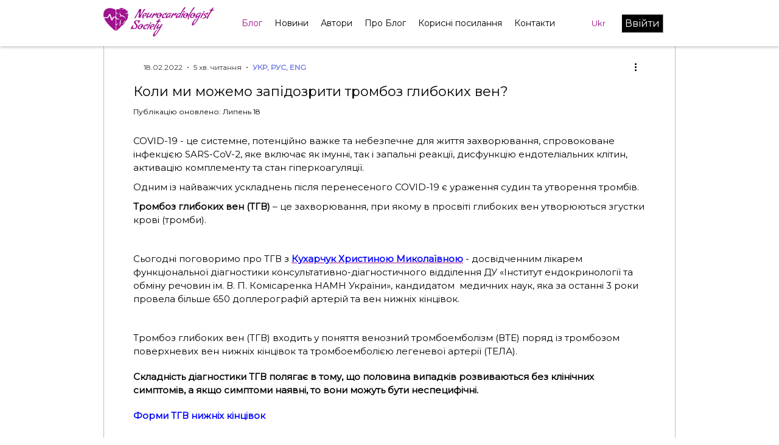

--- FILE ---
content_type: text/html; charset=UTF-8
request_url: https://neurocardiologist.info/ua/blog/koli-mi-mozhemo-zapidozriti-tromboz-glibokikh-ven/
body_size: 9191
content:
<!DOCTYPE html>
<html xml:lang="ua" lang="ua">
<head>
  	<meta charset="UTF-8">
	  <meta http-equiv="X-UA-Compatible" content="IE=edge" />
  	<meta name="viewport" content="width=device-width, initial-scale=1.0">
    <link href="/local/templates/main/main.css" rel="stylesheet">
	  <link href="/local/templates/main/styles/style.css" rel="stylesheet">

        <meta property="og:url"           content="https://neurocardiologist.info/ua/blog/koli-mi-mozhemo-zapidozriti-tromboz-glibokikh-ven/"/>
    <meta property="og:type"          content="website" />
    <meta property="og:title"         content="Коли ми можемо запідозрити тромбоз глибоких вен?" />
    <meta property="og:description"   content="Складність діагностики та форми ТГВ" />
    <meta property="og:image"         content="https://neurocardiologist.info/upload/resize_cache/iblock/a76/380_220_2/a76fa1bbcd0e24f5389d56a3a983596d.png" />
    <meta property="og:image:width"   content="380" />
    <meta property="og:image:height"  content="220" />

    
  	<!--<link rel="shortcut icon" type="image/x-icon" href="/ua/favicon.ico" />-->
	<meta http-equiv="Content-Type" content="text/html; charset=UTF-8" />
<meta name="robots" content="index, follow" />
<meta name="keywords" content="тромбоз глибоких вен, тромби, УЗИ, функциональная диагностика, венозний тромбоемболізм, Кухарчук, Кухарчук Христина Миколаївна, УЗИ нижних конечностей, тромбоз, тромбоз после COVID-19, тромбоз вен после ковида, диагностика тромбоза вен" />
<meta name="description" content="Складність діагностики та форми ТГВ" />
<link href="/bitrix/cache/css/s3/main/page_74d731d2dccf85a0b7892921b8b0d9f5/page_74d731d2dccf85a0b7892921b8b0d9f5_v1.css?1760623995721" type="text/css"  rel="stylesheet" />
<link href="/bitrix/cache/css/s3/main/template_d656c4cad3ab880733878d9feff7d980/template_d656c4cad3ab880733878d9feff7d980_v1.css?1760623995741" type="text/css"  data-template-style="true" rel="stylesheet" />
		<title>Коли ми можемо запідозрити тромбоз глибоких вен? | Neurocardiologist INFO</title>
  <style>
    .posts__all {
        color: #7d7d7d;
    }
  </style>
    <!-- Global site tag (gtag.js) - Google Analytics     -->
    <style>
    .fb_iframe_widget iframe {
	min-width: 250px;
    }
  </style>
</head>
<body>
  <div id="fb-root"></div>
                  
<div id="panel"></div>
<body>
  <div class="main-container">
    <header>
      <div class="wrapper">
        <div class="header">
                    <div class="mobile-logo" style="position: absolute; left: 15px; ">
          	<a href="/ua/">
                <img src="/local/templates/main/images/site-logo.png" alt="">
            </a>
          </div>
          <div class="burger-menu"></div>
          <div class="header__content">
            <div class="heder__logo">
              <a href="/ua/">
                <img src="/local/templates/main/images/site-logo.png" alt="">
              </a>
            </div>
            <div class="header__nav">
              
<nav>
			<a class="hover active" href="/ua/">Блог</a>
		
			<a class="hover" href="/ua/news/">Новини</a>
		
			<a class="hover" href="/ua/autors/">Автори</a>
		
			<a class="hover" href="/ua/about/">Про Блог</a>
		
			<a class="hover" href="/ua/links/">Корисні посилання</a>
		
			<a class="hover" href="/ua/contact/">Контакти</a>
		

</nav>
            </div>
            <div class="header__lang">
              

			<a href="/en/blog/koli-mi-mozhemo-zapidozriti-tromboz-glibokikh-ven/" title="Eng">Eng</a>
	

			<a href="/blog/koli-mi-mozhemo-zapidozriti-tromboz-glibokikh-ven/" title="Rus">Rus</a>
	

			<span title="Ukr">Ukr</span>
	
            </div>
            <div class="header__auth">
                          	  <a href="/ua/auth/">Ввійти</a>
                          </div>
                      </div>
        </div>
      </div>
    </header>
    <main>
      <section class="detail">
        <div class="wrapper">
          <div class="posts__header">
            <a href="/ua/" class="posts__all hover">Всі публікації</a>
            <div class="posts__header--right">
                          </div>
          </div>
		<div class="posts__content">
		<div style="display:none"></div>

            <article class="post" style="flex-direction: column; justify-content: flex-end;">
                            <div class="post__info">

                <div class="post__header">
                                    <div class="post__header-info" style="padding-left: 0;">
                                        <div class="post__header-subinfo" style="padding-left: 0;">
						  <span> 18.02.2022</span>
                        <div class="bottom">
                          <span class="separator mobile_hide"></span>
                          <span>5 хв. читання</span>
                          <span class="separator "></span>
                          <span class="translate-langs">
                            <a href="/ua/blog/koli-mi-mozhemo-zapidozriti-tromboz-glibokikh-ven/">Укр</a>, <a href="/blog/koli-mi-mozhemo-zapidozriti-tromboz-glibokikh-ven/">Рус</a>, <a href="/en/blog/koli-mi-mozhemo-zapidozriti-tromboz-glibokikh-ven/">Eng</a>                          </span>
                        </div>
                      </div>
                    </div>
                  <div class="post__share">
                    <svg xmlns="http://www.w3.org/2000/svg" width="19" viewBox="0 0 19 19" role="img" class="blog-icon-fill hover "><path d="M2.44398805,5.99973295 C1.62345525,5.9690612 0.980075653,5.28418875 1.00047182,4.46312144 C1.02086799,3.64205413 1.69745853,2.98998831 2.51850166,3.0001164 C3.33954478,3.01024449 3.99985313,3.67880182 4,4.50012255 C3.98424812,5.34399206 3.28763905,6.0153508 2.44398805,5.99973295 L2.44398805,5.99973295 Z M2.44398805,10.9997329 C1.62345525,10.9690612 0.980075653,10.2841888 1.00047182,9.46312144 C1.02086799,8.64205413 1.69745853,7.98998831 2.51850166,8.0001164 C3.33954478,8.01024449 3.99985313,8.67880182 4,9.50012255 C3.98424812,10.3439921 3.28763905,11.0153508 2.44398805,10.9997329 L2.44398805,10.9997329 Z M2.44398805,15.9997329 C1.62345525,15.9690612 0.980075653,15.2841888 1.00047182,14.4631214 C1.02086799,13.6420541 1.69745853,12.9899883 2.51850166,13.0001164 C3.33954478,13.0102445 3.99985313,13.6788018 4,14.5001225 C3.98424812,15.3439921 3.28763905,16.0153508 2.44398805,15.9997329 L2.44398805,15.9997329 Z"></path></svg>
                    <div class="post__share-menu">
                      <div class="post__share__item">
                        <svg xmlns="http://www.w3.org/2000/svg" width="19" viewBox="0 0 19 19" role="img" class="blog-icon-fill"><path d="M16.9410444,8.39109677 C17.0195644,8.46818967 17.0195644,8.59371274 16.9410444,8.67080564 L11.9026789,13.6176004 C11.7063789,13.8103326 11.3872657,13.8103326 11.1909657,13.6176004 C11.096339,13.5246935 11.0429857,13.3991705 11.0429857,13.2677172 L11.0429857,11.0013834 C7.27402658,11.0013834 4.38690723,12.7339971 2.38263435,16.1972475 C2.27794104,16.3781194 1.99204777,16.3049799 2.0001011,16.0964337 C2.24975438,10.0357454 5.2637137,6.69011101 11.0429857,6.05953059 L11.0429857,3.79418524 C11.0429857,3.52040659 11.268479,3.29999995 11.5463189,3.29999995 C11.6802056,3.29999995 11.8080522,3.35139522 11.9026789,3.44430206 L16.9410444,8.39109677 Z M3.43409745,13.1243046 C5.43837033,11.0576217 7.98624309,10.0139024 11.0434891,10.0139024 L12.0501555,10.0139024 L12.0501555,12.0746551 L15.6600614,8.53035818 L12.0501555,4.98704968 L12.0501555,6.94501178 L11.1542224,7.0418721 C6.94635665,7.50146442 4.39949056,9.49994971 3.43409745,13.1243046 Z"></path></svg>
                        <span class="modalButton" id="modalBtnShare" data-popup="popupOne">Поділитися публікацією</span>
                      </div>
                    </div>
                  </div>
                </div>

                <h3 class="post__title">Коли ми можемо запідозрити тромбоз глибоких вен?</h3>

                
                <p class="post__updated">Публікацію оновлено: Липень 18</p>

                <div class="post__description">
                  <p>
	 COVID-19 - це системне, потенційно важке та небезпечне для життя захворювання, спровоковане інфекцією SARS-CoV-2, яке включає як імунні, так і запальні реакції, дисфункцію ендотеліальних клітин, активацію комплементу та стан гіперкоагуляції.<b><br>
 </b>
</p>
<p>
	 Одним із найважчих ускладнень після перенесеного COVID-19 є ураження судин та утворення тромбів.
</p>
<p>
 <b>Тромбоз глибоких вен (ТГВ)</b> – це захворювання, при якому в просвіті глибоких вен утворюються згустки крові (тромби).&nbsp;
</p>
<p>
 <br>
</p>
<p>
	 Сьогодні поговоримо про ТГВ з <span style="color: #0000ff;"><a target="_blank" href="https://neurocardiologist.info/ua/autors/9/"><b><span style="color: #0000ff;">Кухарчук Христиною Мик</span></b></a></span><a target="_blank" href="https://neurocardiologist.info/ua/autors/9/"><b><span style="color: #0000ff;">олаївною</span></b></a><b><span style="color: #0000ff;">&nbsp;</span></b>- досвідченним лікарем функціональної діагностики консультативно-діагностичного відділення ДУ «Інститут ендокринології та обміну речовин ім. В. П. Комісаренка НАМН України», кандидатом&nbsp; медичних наук, яка за останні 3 роки провела більше 650 доплерографій артерій та вен нижніх кінцівок.
</p>
<p>
 <br>
</p>
<p>
	 Тромбоз глибоких вен (ТГВ) входить у поняття венозний тромбоемболізм (ВТЕ) поряд із тромбозом поверхневих вен нижніх кінцівок та тромбоемболією легеневої артерії (ТЕЛА).<br>
</p>
<p>
</p>
<p>
 <b>Складність діагностики ТГВ полягає в тому, що половина випадків розвиваються без клінічних симптомів, а якщо симптоми наявні, то вони можуть бути неспецифічні.</b>
</p>
<p>
</p>
<p>
 <b><span style="color: #0000ff;">Форми ТГВ нижніх кінцівок</span></b>
</p>
<p>
</p>
<p>
</p>
<ul>
	<li>
	<p>
 <b>дистальна</b> — зустрічається найчастіше; уражає передню і задню великогомілкові та малогомілкові вени; переважно протікає безсимптомно і минає спонтанно, пов’язана з малим ризиком клінічно значимої ТЕЛА, але може поширитись до проксимальної форми ТГВ;
	</p>
 </li>
	<li>
	<p>
 <b>проксимальна </b>— уражаються підколінна вена, стегнові, клубові вени і нижня порожниста вена; зазвичай з клінічними проявами, створює високу загрозу масивної ТЕЛА, іноді з огляду на потребу в особливій тактиці дій вирізняють ілео-феморальну форму (при якій підколінна вена не є ураженою);
	</p>
 </li>
	<li>
	<p>
 <b>больова флегмазія</b> — гостра форма венозного тромбозу більшості вен, по яких кров відтікає від кінцівки, з больовим синдромом і масивним набряком:
	</p>
 </li>
</ul>
 <i><span style="color: #0000ff;">біла больова флегмазія</span></i><span style="color: #0000ff;"> </span>— масивний набряк, спазм артеріол шкіри і порушення капілярного кровотоку;<br>
 <i><span style="color: #0000ff;">синя больова флегмазія </span></i>— найтяжча форма, з високим ризиком втрати кінцівки або смерті; оклюзія практично усіх вен кінцівки → значне підвищення венозного тиску, порушення притоку крові до переповненого русла → гіпоксія тканин.<br>
<p>
 <span style="color: #0000ff;"><b><span style="color: #000000;">Коли можна запідозрити ТГВ та слід звернутися до лікаря?</span></b></span>
</p>
 <span style="color: #0000ff;"><br>
 </span><span style="color: #0000ff;">Найпоширеніші скарги при ТГВ:</span><br>
<ul>
	<li>набряк гомілки або всієї кінцівки, іноді створює враження потовщення кінцівки;</li>
	<li>
	<p>
		 підвищена пальпаторна чутливість або болючість при стисканні, іноді з болем кінцівки у стані спокою;
	</p>
 </li>
	<li>
	<p>
		 неприємні відчуття в кінцівці (симптоми можуть бути відсутні чи виражені незначно);
	</p>
 </li>
	<li>
	<p>
		 підвищення температури шкіри кінцівки;
	</p>
 </li>
	<li>
	<p>
		 розширення поверхневих вен, яке зберігається незважаючи на підйом кінцівки під кутом 45°;
	</p>
 </li>
	<li>
	<p>
		 субфебрилітет, іноді — лихоманка (як результат запалення навколо вени, у якій є тромб).
	</p>
 </li>
</ul>
<p>
</p>
 <br>                </div>
                <div class="post__tags">
                                                        <div class="post__tags_item"><a href="https://www.neurocardiologist.info/search/index.php?s=&q=тромбоз глибоких вен "><span>#</span>тромбоз глибоких вен </a></div>
                                      <div class="post__tags_item"><a href="https://www.neurocardiologist.info/search/index.php?s=&q=УЗД"><span>#</span>УЗД</a></div>
                                      <div class="post__tags_item"><a href="https://www.neurocardiologist.info/search/index.php?s=&q=thrombosis"><span>#</span>thrombosis</a></div>
                                      <div class="post__tags_item"><a href="https://www.neurocardiologist.info/search/index.php?s=&q=ultrasound"><span>#</span>ultrasound</a></div>
                                  </div>
                <div class="file-box">
                	                	                </div>
                <hr class="mobile_hideS">
                                <ul class="social-share">
				  <li><div class="fb-like" data-href="https://www.neurocardiologist.info/ua/blog/koli-mi-mozhemo-zapidozriti-tromboz-glibokikh-ven/" data-width="" data-layout="button_count"  data-size="small" data-share="true"></div></li>

                  <li class="social-share__tw" data-link="https://www.neurocardiologist.info/ua/blog/koli-mi-mozhemo-zapidozriti-tromboz-glibokikh-ven/">
                    <svg xmlns="http://www.w3.org/2000/svg" width="19" viewBox="0 0 19 19" role="img" class="_3iWSW blog-icon-fill"><path d="M18,4.65548179 C17.3664558,4.9413444 16.6940105,5.12876845 16.0053333,5.21143556 C16.7308774,4.76869949 17.2742158,4.07523994 17.5353333,3.25870539 C16.8519351,3.66952531 16.1046338,3.95967186 15.3253333,4.116758 C14.3449436,3.05903229 12.8270486,2.71461351 11.4952673,3.24769481 C10.1634861,3.78077611 9.28740204,5.08344943 9.28466667,6.53469742 C9.28603297,6.80525838 9.31643401,7.07486596 9.37533333,7.33876278 C6.57168283,7.1960128 3.95976248,5.85317869 2.19,3.64465676 C1.87608497,4.18262214 1.71160854,4.79663908 1.714,5.42164122 C1.61438697,6.56033644 2.09783469,7.6712643 2.99466667,8.36452045 C2.36720064,8.27274888 1.74900117,8.12475716 1.14733333,7.9222845 L1.14733333,7.96708243 C1.26738074,9.69877048 2.5327167,11.1265052 4.21866667,11.4326042 C3.96602896,11.5152522 3.7021383,11.5571156 3.43666667,11.55666 C3.23854288,11.557327 3.0409356,11.5361435 2.84733333,11.4934834 C3.31534048,12.9376046 4.63446966,13.9228162 6.134,13.9481801 C4.90488101,14.9328579 3.38271245,15.4661427 1.816,15.4609716 C1.5432586,15.4614617 1.27074516,15.4449665 1,15.411579 C4.05446938,17.394368 7.93290025,17.5303291 11.1152384,15.7661758 C14.2975765,14.0020226 16.2768505,10.6187983 16.2773333,6.94247342 C16.2773333,6.789701 16.266,6.63692858 16.266,6.4830075 C16.9469737,5.98359293 17.5342367,5.3646551 18,4.65548179 L18,4.65548179 Z"></path></svg>
                    <a href=""></a>
                  </li>
                  <li class="social-share__ln" data-link="https://www.neurocardiologist.info/ua/blog/koli-mi-mozhemo-zapidozriti-tromboz-glibokikh-ven/">
                    <svg xmlns="http://www.w3.org/2000/svg" width="19" viewBox="0 0 19 19" role="img" class="_3iWSW blog-icon-fill"><path d="M17,17 L13.89343,17 L13.89343,12.1275733 C13.89343,10.9651251 13.87218,9.47069458 12.2781416,9.47069458 C10.660379,9.47069458 10.4126568,10.7365137 10.4126568,12.0434478 L10.4126568,17 L7.30623235,17 L7.30623235,6.98060885 L10.2883591,6.98060885 L10.2883591,8.3495072 L10.3296946,8.3495072 C10.7445056,7.56190587 11.7585364,6.7312941 13.2709225,6.7312941 C16.418828,6.7312941 17,8.80643844 17,11.5041407 L17,17 Z M3.80289931,5.61098151 C2.80647978,5.61098151 2,4.80165627 2,3.80498046 C2,2.80903365 2.80647978,2 3.80289931,2 C4.79669898,2 5.60434314,2.80903365 5.60434314,3.80498046 C5.60434314,4.80165627 4.79669898,5.61098151 3.80289931,5.61098151 Z M2.24786773,17 L2.24786773,6.98060885 L5.35662096,6.98060885 L5.35662096,17 L2.24786773,17 Z"></path></svg>
                    <a href=""></a></li>

                  <li class="social-share__link" title="Посилання скопійовано" data-link="https://www.neurocardiologist.info/ua/blog/koli-mi-mozhemo-zapidozriti-tromboz-glibokikh-ven/">
                    <svg xmlns="http://www.w3.org/2000/svg" width="19" height="19" viewBox="0 0 19 19" role="img" class="_3iWSW blog-icon-fill blog-button-hover-fill"><path d="M10.6000004,11.7622375 L14.2108923,11.7622375 C15.4561791,11.7622375 16.4656836,10.7527331 16.4656836,9.50744629 L16.4656836,9.50744629 L16.4656836,9.50744629 C16.4656836,8.26215946 15.4561791,7.25265503 14.2108923,7.25265503 L10.6000004,7.25265503 L10.6000004,5.84470702 L10.6000004,5.84470702 C10.6000004,5.73425007 10.6895434,5.64470702 10.8000004,5.64470702 L14.3209766,5.64470702 C16.4501961,5.64470702 18.1762695,7.37078048 18.1762695,9.5 C18.1762695,11.6292195 16.4501961,13.355293 14.3209766,13.355293 L10.8000004,13.355293 L10.8000004,13.355293 C10.6895434,13.355293 10.6000004,13.2657499 10.6000004,13.155293 L10.6000004,11.7622375 Z M8.39999962,7.25265503 L4.82047474,7.25265503 C3.57518792,7.25265503 2.56568348,8.26215946 2.56568348,9.50744629 L2.56568348,9.50744629 L2.56568348,9.50744629 C2.56568348,10.7527331 3.57518792,11.7622375 4.82047474,11.7622375 L8.39999962,11.7622375 L8.39999962,13.1578418 C8.39999962,13.2682987 8.31045657,13.3578418 8.19999962,13.3578418 L4.60784179,13.3578418 C2.4772146,13.3578418 0.75,11.6306272 0.75,9.5 C0.75,7.36937281 2.4772146,5.64215821 4.60784179,5.64215821 L8.19999962,5.64215821 L8.19999962,5.64215821 C8.31045657,5.64215821 8.39999962,5.73170126 8.39999962,5.84215821 L8.39999962,7.25265503 Z M6.66568358,8.69999981 L12.2656836,8.69999981 C12.3761405,8.69999981 12.4656836,8.78954286 12.4656836,8.89999981 L12.4656836,10.1499998 C12.4656836,10.2604567 12.3761405,10.3499998 12.2656836,10.3499998 L6.66568358,10.3499998 C6.55522663,10.3499998 6.46568358,10.2604567 6.46568358,10.1499998 L6.46568358,8.89999981 C6.46568358,8.78954286 6.55522663,8.69999981 6.66568358,8.69999981 Z" transform="rotate(-45 9.463 9.5)"></path></svg>

                </ul>
                <hr class="mobile_hideS">
                <div class="post__footer">

                  <span class="post__watch">Переглядів:  6622</span>
                </div>
                <hr class="mobile_show">
              </div>
            </article> 		</div>
          <div class="last-posts">
            <div class="last-posts__title">
              <div class="title">Недавні публікації</div>
              <div class="show-all"><a href="/ua/">Дивитись всі</a></div>
            </div>

           

<div class="last-posts__list">
	

	   <div class="last-posts__item">
        <a href="http://neurocardiologist.info/ua/blog/kerivnitstvo-esc-2025-roku-z-likuvannya-miokarditu-ta-perikarditu-ofitsiyni-slaydi-ukr-/">
          <img src="/upload/iblock/bfe/bfebc190af953bc28c28d46cc9826d02.png" alt="Керівництво ESC 2025 року з лікування міокардиту та перикардиту (офіційні слайди, укр.)" >
                    </a>
        <div class="detail">
          <div class="name"><a href="http://neurocardiologist.info/ua/blog/kerivnitstvo-esc-2025-roku-z-likuvannya-miokarditu-ta-perikarditu-ofitsiyni-slaydi-ukr-/">Керівництво ESC 2025 року з лікування міокардиту та перикардиту (офіційні слайди, укр.)</a></div>
          <hr class="mobile_hideS">
          <div class="info">
            <div class="show"><span>3452</span></div>
                                  </div>
        </div>
      </div>
	

	   <div class="last-posts__item">
        <a href="http://neurocardiologist.info/ua/blog/-kharchuvannya-ta-rezhim-chomu-vazhlivo-koli-tak-samo-yak-i-shcho-olena-dobrovinska/">
          <img src="/upload/iblock/7a5/7a59d7f2902dc8961edbeda0793aa932.png" alt="⏰ Харчування та режим — чому важливо “коли” так само, як і “що”? Олена Добровинська" >
                        <span class="video-play"></span>
                  </a>
        <div class="detail">
          <div class="name"><a href="http://neurocardiologist.info/ua/blog/-kharchuvannya-ta-rezhim-chomu-vazhlivo-koli-tak-samo-yak-i-shcho-olena-dobrovinska/">⏰ Харчування та режим — чому важливо “коли” так само, як і “що”? Олена Добровинська</a></div>
          <hr class="mobile_hideS">
          <div class="info">
            <div class="show"><span>11858</span></div>
                                  </div>
        </div>
      </div>
	

	   <div class="last-posts__item">
        <a href="http://neurocardiologist.info/ua/blog/khronichniy-koronarniy-sindrom-update-2024-2025/">
          <img src="/upload/iblock/d3e/d3e804b956b7e194bca815a6c9efc71f.png" alt="Хронічний коронарний синдром: Update 2024‑2025" >
                    </a>
        <div class="detail">
          <div class="name"><a href="http://neurocardiologist.info/ua/blog/khronichniy-koronarniy-sindrom-update-2024-2025/">Хронічний коронарний синдром: Update 2024‑2025</a></div>
          <hr class="mobile_hideS">
          <div class="info">
            <div class="show"><span>9081</span></div>
                                  </div>
        </div>
      </div>
</div>




          </div>
          <div class="comments">
            <div class="fb-comments" data-href="http://htmlbook.ru/css/list-style" data-numposts="5" data-width="100%"></div>
          </div>
        </div>
      </section>
    </main>



    <div id="modal-share" class="overlay">
        <section class="modal modalWindow" id="popupOne">  
          <section class="modalWrapper">
            <h2>Поділитися постом</h2>
                        <div class="modal-social">
              <div class="modal-item-fb modal-social-item" data-link="https://neurocardiologist.info/ua/blog/koli-mi-mozhemo-zapidozriti-tromboz-glibokikh-ven/"></div>
              <div class="modal-item-tw modal-social-item" data-link="https://neurocardiologist.info/ua/blog/koli-mi-mozhemo-zapidozriti-tromboz-glibokikh-ven/"></div>
              <div class="modal-item-in modal-social-item" data-link="https://neurocardiologist.info/ua/blog/koli-mi-mozhemo-zapidozriti-tromboz-glibokikh-ven/"></div>
              <div class="modal-item-link modal-social-item" title="Посилання скопійована" data-link="https://neurocardiologist.info/ua/blog/koli-mi-mozhemo-zapidozriti-tromboz-glibokikh-ven/"></div>
            </div>
            
          </section>
          <a class="closeBtn">Закрити X</a>
        </section>
    </div>

    <div id="modal-subscribe" class="overlay">
        <section class="modal modalWindow" id="popuptwo">  
          <section class="modalWrapper contact__form">
          	<form class="form-subscribe" >

	            <h2>Форма підписки на публікацію</h2>
	            <h3 class="share-info1">На Ваш email надіслане.</h3>
	            <h3 class="share-info2" data-info_default="Дякую! Ви успішно підписалися на нові публікацій.">Дякую! Ви успішно підписалися на нові публікацій.</h3>
	            <h3 class="share-error">Код підтвердження не збігається, введіть останній отриманий код</h3>
              <input type="hidden" name="sId" id="sId" value="s3">
	            <input type="hidden" name="lang" id="lang" value="ua">
	            <div class="form-submit-email">
	            	<div class="input-item">
		              	<span class="input_text">Email:</span>
		                <input type="email" name="mail" required id="mail" style="margin-right: 10px;">
		              </div>
	            	<input type="submit" data-press="0" name="submit-subscribe-email" id="submit-subscribe-email" value="Відправити email">
	            </div>
	            <div class="form-submit-code">
	            	<div class="input-item">
		              	<span class="input_text">Код:</span>
		                <input type="text" name="code" id="code" style="margin-right: 10px;">
		              </div>
	            	<input type="submit" data-press="0" name="submit-subscribe-code" id="submit-subscribe-code" value="Відправити код">
	            </div>

          	</form>
          </section>
          <a class="closeBtn">Закрити X</a>
        </section>
    </div>
    <footer>
      <div class="wrapper footer-wrapper">
              <div class="btn subscribe modalBtns" id="modalShare" data-popup="modal-subscribe">Підписатись</div>
      	<!--Telegram скрыт по расп Ч в wewe от 5.11.2020 <div class="btn subscribe tgm" id="" onclick="window.open('https://t.me/neurocardiologist/', '_blank');">Telegram</div>-->
        <ul class="social-media">
          <li class="social-media__fb"><a  target="_blank" 
              href="https://www.facebook.com/groups/neurocardiologist.info"></a>
          </li>
          <li class="social-media__ln"><a target="_blank" href="https://www.linkedin.com/in/maria-cherska-ba5a1414/"></a></li>
          <li class="social-media__in"><a target="_blank" href="https://www.instagram.com/neurocardiologist/"></a></li>
          <li class="social-media__yt"><a target="_blank" href="https://www.youtube.com/channel/UC2qr54wUj_dSiqmOjYoS0aQ"></a></li>
        </ul>
        <p class="copy">©2020-2025 <a target="_blank" href="https://technodreams.biz">TechnoDreams</a></p>
      </div>
    </footer>
  </div>
    <script type="text/javascript">var _ba = _ba || []; _ba.push(["aid", "24abb5350a45b7f45ba573868ded5fc1"]); _ba.push(["host", "neurocardiologist.info"]); (function() {var ba = document.createElement("script"); ba.type = "text/javascript"; ba.async = true;ba.src = (document.location.protocol == "https:" ? "https://" : "http://") + "bitrix.info/ba.js";var s = document.getElementsByTagName("script")[0];s.parentNode.insertBefore(ba, s);})();</script>



<script async src="https://www.googletagmanager.com/gtag/js?id=UA-178056546-1"></script>
<script>
window.dataLayer = window.dataLayer || [];
function gtag(){dataLayer.push(arguments);}
gtag('js', new Date());

gtag('config', 'UA-178056546-1');
</script>
<script async defer crossorigin="anonymous" src="https://connect.facebook.net/uk_UA/sdk.js#xfbml=1&version=v7.0" nonce="2DzZcjR3"></script>
<script type="text/javascript" src="/local/templates/main/main.js"></script>
<script type="text/javascript" src="/local/templates/main/script/script.js"></script>

</body>

</html>

--- FILE ---
content_type: text/css
request_url: https://neurocardiologist.info/local/templates/main/main.css
body_size: 24519
content:
@import url(https://fonts.googleapis.com/css2?family=Montserrat&display=swap);
body {
  margin: 0;
}

/**
 * Render the `main` element consistently in IE.
 */

main {
  display: block;
}

/**
 * Correct the font size and margin on `h1` elements within `section` and
 * `article` contexts in Chrome, Firefox, and Safari.
 */

h1 {
  font-size: 2em;
  margin: 0.67em 0;
}

/* Grouping content
   ========================================================================== */

/**
 * 1. Add the correct box sizing in Firefox.
 * 2. Show the overflow in Edge and IE.
 */

hr {
  box-sizing: content-box; /* 1 */
  height: 0; /* 1 */
  overflow: visible; /* 2 */
}

/**
 * 1. Correct the inheritance and scaling of font size in all browsers.
 * 2. Correct the odd `em` font sizing in all browsers.
 */

pre {
  font-family: monospace, monospace; /* 1 */
  font-size: 1em; /* 2 */
}

/* Text-level semantics
   ========================================================================== */

/**
 * Remove the gray background on active links in IE 10.
 */

a {
  background-color: transparent;
}

/**
 * 1. Remove the bottom border in Chrome 57-
 * 2. Add the correct text decoration in Chrome, Edge, IE, Opera, and Safari.
 */

abbr[title] {
  border-bottom: none; /* 1 */
  text-decoration: underline; /* 2 */
  text-decoration: underline dotted; /* 2 */
}

/**
 * Add the correct font weight in Chrome, Edge, and Safari.
 */

b,
strong {
  font-weight: bolder;
}

/**
 * 1. Correct the inheritance and scaling of font size in all browsers.
 * 2. Correct the odd `em` font sizing in all browsers.
 */

code,
kbd,
samp {
  font-family: monospace, monospace; /* 1 */
  font-size: 1em; /* 2 */
}

/**
 * Add the correct font size in all browsers.
 */

small {
  font-size: 80%;
}

/**
 * Prevent `sub` and `sup` elements from affecting the line height in
 * all browsers.
 */

sub,
sup {
  font-size: 75%;
  line-height: 0;
  position: relative;
  vertical-align: baseline;
}

sub {
  bottom: -0.25em;
}

sup {
  top: -0.5em;
}

/* Embedded content
   ========================================================================== */

/**
 * Remove the border on images inside links in IE 10.
 */

img {
  border-style: none;
}

/* Forms
   ========================================================================== */

/**
 * 1. Change the font styles in all browsers.
 * 2. Remove the margin in Firefox and Safari.
 */

button,
input,
optgroup,
select,
textarea {
  font-family: inherit; /* 1 */
  font-size: 100%; /* 1 */
  line-height: 1.15; /* 1 */
  margin: 0; /* 2 */
}

/**
 * Show the overflow in IE.
 * 1. Show the overflow in Edge.
 */

button,
input { /* 1 */
  overflow: visible;
}

/**
 * Remove the inheritance of text transform in Edge, Firefox, and IE.
 * 1. Remove the inheritance of text transform in Firefox.
 */

button,
select { /* 1 */
  text-transform: none;
}

/**
 * Correct the inability to style clickable types in iOS and Safari.
 */

button,
[type="button"],
[type="reset"],
[type="submit"] {
  -webkit-appearance: button;
}

/**
 * Remove the inner border and padding in Firefox.
 */

button::-moz-focus-inner,
[type="button"]::-moz-focus-inner,
[type="reset"]::-moz-focus-inner,
[type="submit"]::-moz-focus-inner {
  border-style: none;
  padding: 0;
}

/**
 * Restore the focus styles unset by the previous rule.
 */

button:-moz-focusring,
[type="button"]:-moz-focusring,
[type="reset"]:-moz-focusring,
[type="submit"]:-moz-focusring {
  outline: 1px dotted ButtonText;
}

/**
 * Correct the padding in Firefox.
 */

fieldset {
  padding: 0.35em 0.75em 0.625em;
}

/**
 * 1. Correct the text wrapping in Edge and IE.
 * 2. Correct the color inheritance from `fieldset` elements in IE.
 * 3. Remove the padding so developers are not caught out when they zero out
 *    `fieldset` elements in all browsers.
 */

legend {
  box-sizing: border-box; /* 1 */
  color: inherit; /* 2 */
  display: table; /* 1 */
  max-width: 100%; /* 1 */
  padding: 0; /* 3 */
  white-space: normal; /* 1 */
}

/**
 * Add the correct vertical alignment in Chrome, Firefox, and Opera.
 */

progress {
  vertical-align: baseline;
}

/**
 * Remove the default vertical scrollbar in IE 10+.
 */

textarea {
  overflow: auto;
}

/**
 * 1. Add the correct box sizing in IE 10.
 * 2. Remove the padding in IE 10.
 */

[type="checkbox"],
[type="radio"] {
  box-sizing: border-box; /* 1 */
  padding: 0; /* 2 */
}

/**
 * Correct the cursor style of increment and decrement buttons in Chrome.
 */

[type="number"]::-webkit-inner-spin-button,
[type="number"]::-webkit-outer-spin-button {
  height: auto;
}

/**
 * 1. Correct the odd appearance in Chrome and Safari.
 * 2. Correct the outline style in Safari.
 */

[type="search"] {
  -webkit-appearance: textfield; /* 1 */
  outline-offset: -2px; /* 2 */
}

/**
 * Remove the inner padding in Chrome and Safari on macOS.
 */

[type="search"]::-webkit-search-decoration {
  -webkit-appearance: none;
}

/**
 * 1. Correct the inability to style clickable types in iOS and Safari.
 * 2. Change font properties to `inherit` in Safari.
 */

::-webkit-file-upload-button {
  -webkit-appearance: button; /* 1 */
  font: inherit; /* 2 */
}

/* Interactive
   ========================================================================== */

/*
 * Add the correct display in Edge, IE 10+, and Firefox.
 */

details {
  display: block;
}

/*
 * Add the correct display in all browsers.
 */

summary {
  display: list-item;
}

/* Misc
   ========================================================================== */

/**
 * Add the correct display in IE 10+.
 */

template {
  display: none;
}

/**
 * Add the correct display in IE 10.
 */

[hidden] {
  display: none;
}
*{box-sizing:border-box}p,h1,h2{margin:0;padding:0}.separator{height:2px;width:2px;background:#000;border-radius:50%;margin:0 8px}h1 a{text-decoration:none;color:#000000}.main-container{display:flex;flex-direction:column;justify-content:space-between;align-items:center;width:100%;height:100%;padding-top:166px}body{color:#000000;font-family:'Montserrat', sans-serif}header,main,footer{width:100%;display:flex;justify-content:center}main{display:flex;flex-direction:column}header{position:fixed;top:0;z-index:5;background:#fff}.wrapper{display:flex;flex-direction:column;align-items:center;padding:0 20px;width:calc(100% - 120px);min-width:980px}.header{width:100%;height:166px;display:flex;justify-content:center;flex-direction:column;align-items:center}.header__title{margin-bottom:32px}.header__title h1{font-size:22px;font-weight:normal;text-align:center;margin:0}.header__content{display:flex;align-items:center;justify-content:space-between;width:100%;height:30px}.header__nav{width:100%;display:flex;justify-content:center}.header__nav nav{display:flex}.header__nav a{text-decoration:none;font-size:14px;padding:0 10px;color:#000}.header__user{display:flex;align-items:center;width:115px;cursor:pointer;pointer-events:all}.header__user img{width:22px;height:22px;stroke-width:0;fill-opacity:1;stroke:#5E97FF;stroke-opacity:1;fill:#aabcbf;margin:0 14px}.header__user span{font-size:14px;position:relative}.hover:hover{color:#C6D2D4 !important;fill:#C6D2D4 !important}*{z-index:1}footer,.posts{background:#ffffff}.parolax{position:fixed;width:100%;top:-200px}.parolax img{width:100%}section{display:flex;flex-direction:column;align-items:center}.society{width:100%;height:740px;position:relative;overflow:hidden}.society__content{color:#fff;padding:124px 0;z-index:1;max-width:940px;width:90%}.society__title{text-transform:uppercase;font-size:72px;font-weight:normal;margin-bottom:32px}.society__subtitle{font-size:20px;margin-bottom:32px;line-height:30px}.society__text{font-size:15px;margin-bottom:32px;line-height:30px}.society__text:nth-last-child(1){margin-bottom:0px}.posts{padding:120px 0}.posts .wrapper{max-width:980px}.posts__header{display:flex;height:80px;width:100%;justify-content:space-between;align-items:center}.posts__header--right{display:flex;justify-content:space-between;align-items:center}.posts__signup{font-size:14px;height:34px;background:#fff;border:1px solid #000;padding:0 24px;margin-left:40px;cursor:pointer}.posts__all{text-decoration:none;font-size:18px}.posts__search{display:flex;height:26px;border-bottom:1px solid rgba(0,0,0,0.5);position:relative;padding-left:30px}.posts__search input[type="submit"]{content:'';position:absolute;height:19px;width:19px;background:url(images/search.svg);left:0;top:calc(50% - 12px)}.posts__search input{outline:none;border:none;padding:3px 0}.posts__content{display:flex;flex-direction:column}.post{display:flex;width:100%;border:1px solid rgba(0,0,0,0.25)}.post__image{height:100%;width:469px}.post__info{padding:40px 48px;min-width:420px}.post__header{display:flex;align-items:center;height:34px;margin-bottom:18px;position:relative}.post__avatar{height:32px;width:32px;min-width:32px;border-radius:50%;background:url(images/avatar.png);background-size:cover;background-position:-5px}.post__header-info{font-size:12px;line-height:19px}.post__header-subinfo{display:flex;align-items:center}.post__header-subinfo span{opacity:.8}.post__title,.post__description{margin:0;font-size:22px;font-weight:normal;overflow-wrap:break-word;word-break:break-word;-webkit-line-clamp:3;overflow:hidden;text-overflow:ellipsis;-webkit-box-orient:vertical;display:-webkit-box;margin-bottom:12px}.post__title a,.post__description a.post__description--link{text-decoration:none;color:#000000}.post__description{opacity:.8;font-size:15px;line-height:22px;margin-bottom:22px}.post hr{height:1px;opacity:.2;border:0;background:#000;margin-bottom:12px}.post__footer{display:flex;align-items:center;justify-content:space-between;font-size:12px;color:rgba(0,0,0,0.8);position:relative}.post__footer a{color:rgba(0,0,0,0.8);text-decoration:none;margin-left:16px}.post__like{display:flex;align-items:center;right:0}.post__like span{margin-right:5px}.post__like img{fill:transparent;stroke:#e84a43;stroke-width:1.5px;transition:fill .25s}.post__link{text-decoration:none;color:#000000}.post__link:focus{color:#C6D2D4 !important}.post__share{position:absolute;right:0;cursor:pointer}.post__share__item{display:flex;justify-content:space-between}.post__share-menu{box-shadow:0 3px 8px 0 rgba(0,0,0,0.2);z-index:100;background:#ffffff;padding:15px;position:absolute;right:0;width:200px;font-size:14px;display:none}.post__share-menu.active{display:block}.post__tags{padding:0 0 15px 0}.post__tags_item{padding-right:10px;display:inline-block}.post__tags_item a{color:#AABCBF}.footer-wrapper{align-items:flex-start;padding:30px 20px;max-width:980px}.subscription{display:flex;flex-direction:column;align-items:center;width:406px}.subscription input,.subscription button{width:100%;border-width:1px;border-color:#000;background-color:rgba(0,0,0,0);color:#000;padding:9px 24px;font-size:14px;line-height:17px}.subscription button{background-color:#000;border:none;color:#fff;margin-top:10px;cursor:pointer}.subscription__title{font-size:18px;line-height:22px;font-weight:normal;margin-bottom:20px}.social-media{padding:0;margin:0;list-style:none;display:flex;justify-content:center;align-items:center;margin-top:30px;margin-bottom:20px;width:100%}.social-media li{position:relative;height:20px;width:20px;background-position:center;background-size:cover;cursor:pointer;margin-right:10px}.social-media li.social-media__fb{background:url(images/facebook.png)}.social-media li.social-media__ln{background:url(images/linkedin.png)}.social-media li.social-media__in{background:url(images/instagram.png)}.social-media li a{position:absolute;width:100%;height:100%}.copy{font-size:14px}.hide{display:none}.burger-menu{height:2px;width:20px;background:#000;position:absolute;top:60px;right:40px;z-index:11;display:none}.burger-menu::before{content:'';position:absolute;height:2px;width:20px;background:#000;transform:translateY(5px);transition:.2s}.burger-menu::after{content:'';position:absolute;height:2px;width:20px;background:#000;transform:translateY(-5px);transition:.2s}.burger-menu--open{background:transparent}.burger-menu--open::before{transform:rotate(45deg);transition:.2s}.burger-menu--open::after{transform:rotate(-45deg);transition:.2s}.mobile_hide{display:block}.mobile_show{display:none}.files{background:#f1f1f1;padding:40px 0}.files__content{text-align:center;max-width:840px}.files__content h2{margin:49px 0px 0 0;line-height:1.35em;font-weight:400;font-size:30px}.files__content p{padding-bottom:50px}.files__content_list .item{display:flex;justify-content:space-between;text-align:left;margin-bottom:48px;padding-right:40px;position:relative}.files__content_list .item__left{min-width:220px;line-height:1.75em}.files__content_list .item__right{font-size:15px;line-height:1.875em}.files__content_list .item a{position:absolute;right:0;top:0;width:40px;height:40px;background:url(images/download.svg) no-repeat;background-size:100%;border:none;cursor:pointer}.about{background:#f1f1f1}.about__image{margin:120px 0px 20px 0;max-width:940px;width:100%}.about__image img{width:100%}.about__content{padding:0 10px;background:#ffffff;max-width:940px;width:100%;margin-bottom:140px;text-align:center}.about__content h2{margin:49px 0px 28px 0;line-height:1.35em;font-weight:400;font-size:30px}.about__content p{line-height:1.875em;margin-bottom:60px}#bx_incl_area_2{width:100%}.contact .wrapper{justify-content:space-between;flex-direction:row}.contact .info-request{text-align:center;padding-top:20px;color:green;display:none}.contact__form{align-self:stretch;background:#f1f1f1;width:100%}.contact__form h2{text-align:center;margin:130px 0px 20px 0;line-height:1.35em;font-weight:400;font-size:30px}.contact__form form{margin-top:44px;width:90%;max-width:460px;margin:0 auto}.contact__form form .input-item{display:flex;justify-content:space-between;margin-bottom:10px}.contact__form form .input-item input,.contact__form form .input-item textarea{width:100%;margin-right:10px;border-radius:0;border:1px solid transparent;border-bottom:1px solid;background:none;line-height:40px;padding-left:10px}.contact__form form .input-item input.error,.contact__form form .input-item textarea.error{border-color:red}.contact__form form .input-item input:hover,.contact__form form .input-item textarea:hover{border:1px solid}.contact__form form #submit{width:100%;height:42px;background:#000000;border-radius:0;color:#ffffff;cursor:pointer}.contact__photo{width:100%;align-self:stretch;height:760px;position:relative;overflow:hidden}.contact__photo img{top:50%;position:absolute;transform:translateY(-50%);width:100%;height:auto}.contact .social-media{width:100%}.detail .wrapper{max-width:980px}.detail .post{height:auto}.detail .post__info{padding: 40px 48px; min-width: 420px;}.detail .post__description{-webkit-line-clamp:inherit;overflow:auto;width:100%}.detail .post__description img{width:100%;height:auto}.detail .post__header-info{display:flex}.detail .post__title{font-size:28px;line-height:1.6em}.detail .post__updated{font-size:12px;margin-bottom:10px}.detail .post__description{opacity:1}.detail .post .file-box__item{border:1px solid #ededed;max-width:300px;padding-left:50px;height:50px;position:relative;cursor:pointer;margin:0 auto 10px auto}.detail .post .file-box__item a{position:absolute;width:100%;height:100%;top:0;left:0}.detail .post .file-box__item:hover{border-color:var(--rce-highlighted-color) !important}.detail .post .file-box__item:before{content:"";background:url(images/pdf_download.png) no-repeat center;position:absolute;left:0;top:0;width:50px;height:50px}.detail .post .file-box__title{line-height:15px;font-size:14px;margin-top:10px}.detail .post .file-box__type{text-transform:uppercase;line-height:20px;font-size:14px;color:rgba(0,0,0,0.6)}.detail .last-posts{width:100%;padding:20px 0}.detail .last-posts__title{display:flex;justify-content:space-between}.detail .last-posts__title .show-all a{text-decoration:none;font-size:14px;color:#000000}.detail .last-posts__list{display:flex;justify-content:space-between;padding:20px 0}.detail .last-posts__item{width:30%;border:1px solid rgba(0,0,0,0.25)}.detail .last-posts__item a{text-decoration:none;color:#000000}.detail .last-posts__item img{width:100%;}.detail .last-posts__item .name{height:50px;overflow:hidden;display:flex;padding-bottom:15px}.detail .last-posts__item .name a{align-self:flex-end}.detail .last-posts__item .detail{padding:15px}.detail .last-posts__item .detail .info{display:flex;justify-content:space-between;align-items:center;font-size:12px}.detail .last-posts__item .detail .info .show{height:14px;background:url(images/show.svg) no-repeat;background-position-y:center}.detail .last-posts__item .detail .info .show span{margin-left:25px}.autors .wrapper{max-width:980px}.autor{border:1px solid rgba(0,0,0,0.25);margin-bottom:33px;display:flex;height:264px}.autor a{text-decoration:none;color:#000000}.autor__img{background:#E5E5E5}.autor__info{padding:40px 56px 120px 56px;position:relative}.autor__title{font-weight:normal;font-size:22px;line-height:27px;margin-bottom:16px}.autor__detail{font-weight:normal;overflow-wrap:break-word;word-break:break-word;-webkit-line-clamp:4;overflow:hidden;text-overflow:ellipsis;-webkit-box-orient:vertical;display:-webkit-box;font-size:15px;line-height:18px}.autor__social{position:absolute;right:56px;bottom:25px}.autor__social .social-title{width:-webkit-fit-content;width:-moz-fit-content;width:fit-content;line-height:30px;cursor:auto}.detail .autor{height:auto;padding:50px 90px}.detail .autor__img-content{position:relative}.detail .autor__info{padding:0 0 0 40px}.detail .autor__social{left:0;bottom:auto}.detail .autor__social .social-media{margin-top:20px;justify-content:left}.detail .autor__info-attainment{margin-bottom:32px}.detail .autor__sub_title{margin-bottom:16px;font-weight:bold}.detail .autor__desc>p{padding-bottom:16px}section.modal{display:none;position:fixed;top:0;left:0;z-index:998}section.modalWindow{display:none;position:fixed;top:20%;left:50%;z-index:999 !important;width:600px;min-height:200px;margin-left:-300px;background:#FFF;cursor:default}#modal-share.overlay{display:none;position:fixed;top:0;left:0;width:100%;min-height:100%;background:rgba(0,0,0,0.7);z-index:997;cursor:pointer}section.modalWindow section.modalWrapper{margin:30px;padding:15px}.closeBtn{position:absolute;right:10px;top:6px;cursor:pointer}.modal-social{display:flex;justify-content:center}.modal-social-item{width:45px;height:45px;border-radius:50%;background-position:center;background-repeat:no-repeat;background-size:60%;margin:40px 10px 20px 10px;cursor:pointer;fill:#ffffff}.modal-item-fb{background-image:url(images/popap-btn-fb.svg);background-color:#4464a3}.modal-item-tw{background-image:url(images/popap-btn-tw.svg);background-color:#55acee}.modal-item-in{background-image:url(images/popap-btn-in.svg);background-color:#0077b5}.modal-item-link{background-image:url(images/popap-btn-link.svg);background-color:#333;position:relative}.modal-item-link:after{content:attr(title);padding:5px;border:1px solid #ccc;top:110%;position:absolute;right:0;opacity:0;-webkit-animation:hide 0.5s forwards;animation:hide 0.5s forwards;background:#cccccc;width:-webkit-fit-content;width:-moz-fit-content;width:fit-content;border-radius:5px}.social-share__link:after{content:attr(title);padding:5px;top:-5px;position:absolute;left:150%;width:-webkit-max-content;width:-moz-max-content;width:max-content;opacity:0;-webkit-animation:hide 0.5s forwards;animation:hide 0.5s forwards;background:#cccccc;width:-moz-fit-content;border-radius:5px}.modal-item-link.active:after,.social-share__link.active:after{content:attr(title);-webkit-animation:show 0.1s forwards;animation:show 0.1s forwards}@-webkit-keyframes show{100%{opacity:1}}@keyframes show{100%{opacity:1}}.comments{border:1px solid rgba(0,0,0,0.25);width:100%;padding:20px}.social-share{display:flex;padding:0}.social-share__tw:hover{fill:#55acee}.social-share__ln:hover{fill:#0077b5}.social-share__link:hover{fill:#AABCBF}.social-share li{margin-right:20px;position:relative;list-style:none;cursor:pointer}.social-share li a{position:absolute;left:0;width:100%;height:100%}@media only screen and (max-width: 1499px){.parolax{top:-50px}}@media only screen and (max-width: 1250px){.parolax{top:0px}}@media only screen and (max-width: 1200px){.parolax img{width:auto;height:906px;position:absolute}.wrapper{min-width:auto}.contact__photo{max-height:400px}.contact__photo img{width:120%;left:-10%;top:60%}}@media only screen and (max-width: 1055px){.autor__info{padding:40px 16px 120px 16px}.autor__social{right:16px}.contact .wrapper{flex-direction:column;padding:0}.contact .social-media{display:none}.contact__form{order:2}.contact__form h2{text-align:left;padding:0 10px;max-width:460px;margin-left:auto;margin-right:auto}.contact__form form{width:100%;padding:30px 10px}.contact__form form .input-item{flex-direction:column}.contact__photo{order:1}.contact__photo img{width:120%;left:-10%;top:60%}.social-media li{height:30px;width:30px;background-position:center !important;background-repeat:no-repeat !important}.mobile_hide{display:none}.mobile_show{display:block}.parolax{top:-100px;left:-230px}.burger-menu{display:block}.wrapper{width:100%;padding:0 10px}.wrapper.footer-wrapper{padding:20px 15px}.main-container{padding:0;position:relative}header{position:inherit;height:100%}.header__title{margin-top:100px}.header__title h1{text-align:left;font-size:28px}.header__content{display:none}.header__content.content--open{z-index:10;flex-direction:column-reverse;height:100vh;width:100%;position:absolute;justify-content:flex-end;top:0;left:0;right:0;bottom:0;background:#fff;display:flex;padding-top:38px}.header__content.content--open .header__user{flex-direction:column;padding:80px 0px 20px 0px;background-color:rgba(0,0,0,0.1);width:100%}.header__content.content--open .header__user span{font-size:20px;padding:16px 20px}.header__content.content--open .header__user img{padding:0;height:30px;width:30px}.header__content.content--open .header__nav nav{flex-direction:column;align-items:center}.header__content.content--open .header__nav nav a{padding:16px 20px;font-size:20px}.header__nav nav{padding:0}.posts{padding:60px 0}.posts__header{background:#000000}.posts__all{display:none}.posts__search:before{background:#000000}.posts__search:before form{width:100%}.posts__signup{margin-left:10px;padding:0;margin-right:30px;background:transparent;color:#ffffff}.posts__header--right{width:100%}.posts__search{width:100%}.posts__search form{width:100%}.posts__search input[type="search"]{width:90%}.posts__search input[type="submit"]{background:url(images/search_mobile.svg);margin-left:5px}.post{flex-direction:column;height:auto;border:none}.post__title{display:block;font-size:24px;overflow:visible;margin:0px 0px 12px 0px}.post__image{width:100%}.post__info{padding:30px 18px;min-width:auto}.society{background-size:auto cover;background-repeat:no-repeat;background-position:center;height:auto}.society__content{padding:20px 0;width:100%}.society__content h2{font-size:28px}.society__subtitle{font-size:18px;line-height:1.5em}.society__text{font-size:16px;line-height:1.5em}.subscription,.social-media{width:90%;margin-right:auto;margin-left:auto}.post__header-subinfo{width:100%}.about__image{order:2;margin-top:40px;margin-bottom:40px;overflow:hidden}.about__image img{width:120%;margin-left:-10%}.about__content{order:1;padding:0;text-align:left;background:none;margin-bottom:0px}.about__content p{margin:0}.files__content_list .item{flex-direction:column;text-align:center;padding-top:80px;padding-right:0px}.files__content_list .item item__left{min-width:100%;width:100%}.files__content_list .item a{right:45%}.files__content_list .item__title{font-size:20px}.files__content_list .item__name{margin:10px}.detail .post__info{padding:30px 18px}.detail .last-posts__list{flex-direction:column}.detail .last-posts__item{width:100%;margin-bottom:20px}}@media only screen and (max-width: 600px){.parolax{top:-0;left:-400px;height:100%}.parolax img{width:auto;height:100%;position:absolute}.header__title h1,.society__content h2{font-size:24px}}@media only screen and (max-width: 550px){.autor{flex-direction:column;height:auto}.autor img{width:100%}.detail .autor{padding:50px 20px}.detail .autor__info{padding:10px 0 30px 0}.detail .autor__social{position:static}.detail .autor .social-media{margin-right:0;margin-left:0}}@media only screen and (max-width: 320px){.post__footer{flex-direction:column}.post__footer a,.post__footer div.post__like,.post__footer span{margin:10px 0 0 0}}
/*
.post__title{min-height:80px}
.post {margin:16px auto}
 18.07.22  */

--- FILE ---
content_type: text/css
request_url: https://neurocardiologist.info/local/templates/main/styles/style.css
body_size: 15257
content:
.header__nav a.active{
	color:#A0128E;
}
input.search-suggest {
	line-height: initial;
	width: 100%;
	padding: 0px;
	overflow: initial;
}
.posts__header.onlysearchpage {
	height: 50px;
}
a{
	color:#A0128E;
}
.header{
	height: 76px;
}
header{
	box-shadow: 0px 2px 4px rgba(8, 35, 48, 0.24);
}
.detail:not(.news) .wrapper .posts__header {
	height: 0px;
}
.main-container{
	padding-top: 60px;
	min-height: 100%;
	height: auto;
}
.wrapper {
    max-width: 980px;
}
.heder__logo>a{
	display: inline-block;
}
/*.header__nav {
	margin-left: -182px;
}*/
.wrapper h2, .contact h2{
	//width: 100%;
	//text-align: center;
	font-size: 22px;
    line-height: 27px;
    font-weight: 500;
}
div:not(.posts__header) h2{
    margin: 20px 0;
}
.posts {
    padding: 0;
}
/*
.post{
	margin: 32px auto;
}
.post:first-child {
    margin: 0 auto;
}
18.07.22
*/
.posts__content {
	row-gap: 32px;
}
.copy {
    width: 100%;
    text-align: center;
}
.burger-menu {
	top: 38px;
}
.files {
	padding: 0;
	min-height: 75vh;
}
.about{
	background: #ffffff;
}
.about .wrapper{
	border: 1px solid rgba(0,0,0,0.25);
	padding: 0;
	padding: 50px 90px;
}
.about .about__content {
    max-width: 100%;	
}
.about__content p{
	margin-bottom: 20px;
}
.about__image {
	margin: 20px 0px 20px 0;
	height: 	270px;max-width: 100%;
}
.contact__photo {
	max-height: 520px;
}
.contact__photo img{
	top: 60%;
	text-align: left;
}
.detail .post__title {
    line-height: 1.2em;
}
.detail .post__updated {
    margin-bottom: 20px;
}
.header__lang{
	min-width: 45px;
	display: flex;
	flex-direction: column;
}
.header__lang a, .header__lang span{
	text-decoration: none;
	font-size: 13px;
	line-height: 17px;
	padding-left: 16px;
	display: flex;
}
.header__lang>a{
	height: 0;
	opacity: 0;
	overflow: hidden;
	//font-size: 0px;
	-webkit-transition: height 1s, opacity 1s;
    transition: height 1s, opacity 1s;
}
.header__lang:hover>a{
	height: auto;
	opacity: 1;
	font-size: 13px;
}
.header__lang span{
	order: 2;
}
.header__lang>a:first-of-type{
	order: 1;
}
.header__lang>a:last-of-type {
	order: 3;
}


section.about h2{
	margin-bottom: 0px;
}

.autor__img img{
	width: 262px;
}
.autor{
	overflow: hidden;
}
.autor__info{
	width: 	100%;
}
.autor__title{
	min-height: 27px;
}

.detail .post__title{
 	font-size: 22px;
}

.post>a, .last-posts__item>a{
	position: relative;
	display: block;
}

.video-play{
	background: url(../images/play.svg) no-repeat center;
	position: absolute;
    right: 50%;
    top: 50%;
    width: 64px;
    height: 64px;
    margin-right: -32px;
    margin-top: -32px;
}
.detail .last-posts__item .name{
	font-size: 13px;
    overflow-wrap: break-word;
    word-break: break-word;
    -webkit-line-clamp: 3;
    overflow: hidden;
    text-overflow: ellipsis;
    -webkit-box-orient: vertical;
    display: -webkit-box;
    margin-bottom: 12px;
}
.post__avatar {
	background: #CCCCCC;
	border-radius: 50%;
    overflow: hidden;
    margin-top: 3px;
	margin-right: 4px;
}

.post__avatar img{
	width: 100%;
}
.post__name{
	//-webkit-box-orient: vertical;
    //display: -webkit-box;
    //-webkit-line-clamp: 1;
    //overflow: hidden;
    display: flex;
    flex-direction: row;
    flex-wrap: wrap;
}
.post__header{
	height: auto;
    max-height: 80px;
    overflow: hidden;
        align-items: start;
}
.post__header-info{
	width: 89%;
	margin-left: 7px;
}
.autor-item{
	display: flex;
    align-items: center;
    margin-right: 20px;
    margin-bottom: 10px;
    //display: inline-block;
    width: fit-content;
    //    width: 45%;
}
.autor-item .autor_name{
	display: flex;
    //flex-direction: column;
    margin-left: 5px;
}
.post__name a, .post__header-info a{
	color: #000000;
	text-decoration: none;
}
.post__share-menu {
	width: auto;;
}
#modalBtnShare{
	width: max-content;
}
.mobile-logo{
	display: none;
}

.video {
    position: relative;
    width: 100%;
    height: 0;
    padding-bottom: 56.25%;
}
.video>iframe {
    position: absolute;
    top: 0;
    left: 0;
    width: 100%;
    height: 100%;
}
.bottom{
	display: flex;
    align-items: center;
}

.posts .post__share_btn:hover{
	fill: #cccccc;
}
.file-box__title{
	word-break: break-word;
    -webkit-line-clamp: 1;
    overflow: hidden;
    text-overflow: ellipsis;
    -webkit-box-orient: vertical;
    display: -webkit-box;
}
.post__share_btn{
	position: absolute;
    right: 0;
    cursor: pointer;
}
.translate-langs{
	text-transform: uppercase;
	font-weight: bold;
	color: #4a56e0;
}
.translate-langs a {
	color: #4a56e0!important;
}
.contact{
	//padding-top: 50px;
}
.contact.bx-auth-reg h2{
	margin: 0;
}
.contact__form form{
	padding-bottom: 50px;
	padding-top: 0px;
}
.header__lang>a{
	color: #000000;
}
.header__lang>a:hover{
	color: #A0128E;
}
.header__lang>span{
	color: #A0128E;
}
.post__description>p{
	padding-top: 10px;
	//text-indent: 1.5em;
}

.social-media li.social-media__yt {
    background: url(../images/youtube.png);
}
.header__auth{
	padding: 0 20px
}
.bx-auth-profile{
	width: 100%;
}
.bx-system-auth-form, .bx-auth-reg{
	padding: 50px;
	min-height: 70vh;
}
.form-group{
	display: flex;
    justify-content: space-between;
    padding: 10px;
    border: 1px solid rgba(0, 0, 0, 0.1);
    flex-direction: column;
    margin-bottom: 20px;
    	overflow: hidden;
}

.profile .input-item-photo, .profile .input-item-html{
	flex-direction: column;
}
.profile .input-item-photo{
    max-width: 570px;
    margin: 0 auto;
    position: relative;
}
.profile .input-item>label{
	//font-weight: bold;
}
form [type=submit] {
    width: 100%;
    height: 42px;
    background: #000000;
    border-radius: 0;
    color: #ffffff;
    cursor: pointer;
}
.profile [type=submit]{
	margin-top: 20px;
	margin-bottom: 20px;
}
.profile .input-item{
    display: flex;
    flex-direction: column;
}
.profile .form-wrapper{
	//max-width: 800px;
    margin: auto;
}
.profile  .form-group-item{
	position: relative;

}
.input-item-photo .typefile{
position: absolute;
    margin: 0;
    padding: 0;
    width: 100%;
    height: 100%;
    outline: none;
    opacity: 0;
}
.photo-drag-drop, .bx-input-file-desc{
	width: 50%;
}
.bx-input-file-desc{
	padding-left: 10px;
	word-wrap: break-word;
	z-index: 3;
}
.photo-drag-drop{
	position: relative;
	//margin: auto;
}
.photo-drag-drop img{
	width: 100%;
    height: auto;
    //padding: 10px;
    padding-top: 57px;
    border-radius: 3px;
    border: 1px dashed #cccccc;
}
.photo-drag-drop label{
	padding: 0 10px;
	position: absolute;
	width: 100%;
    background: rgba(0, 0, 0, 0.3);
    text-align: center;
}
.profile .form-group-item-social{
	flex-wrap: wrap;
    display: flex;
    justify-content: space-between;
}
.profile .input-item-photo{
	//flex-direction: row;
	padding: 10px 0;
	display: flex;
    flex-direction: column;
}
.profile input[type=submit]{
	//max-width: 250px;
	margin: 0 auto;
	display: block;
	margin-top: 15px;
	margin-bottom: 15px;
}
.profile .form-group-item-social .input-item-prop{
	width: 45%;
}
span.field-wrap, span.field-item{
	width: 100%;
    display: flex;
}
.profile form .input-item input[type="text"], .profile form .input-item input[type="password"]{
	width: 100%;
	border: 1px solid;
    background: none;
    line-height: 40px;
    padding-left: 10px;
}
.form-group-page{
	flex-direction: row;
}
.form-group-page .form-group-item{
	width: 45%;
}
.menu_tab{
	display: inline-block;
	padding: 10px;
    background: rgba(0, 0, 0, 0.1);
    border-radius: 10px 10px 0 0;
    cursor: pointer;
}
.menu_tab.active{
	background: none;
	border: 1px solid  rgba(0, 0, 0, 0.1);
	border-bottom: none;
}
.form-group-page{
	display: none;
}
.form-group-page.active{
	display: flex;
}
/*.profile form .input-item input[type="text"], .profile form .input-item textarea {
    width: 100%;
    margin-right: 10px;
    border-radius: 0;
    border: 1px solid transparent;
    border-bottom: 1px solid;
    background: none;
    line-height: 40px;
    padding-left: 10px;
}
.profile form .input-item input[type=text]{
    //min-width: 280px;
    width: 280px;
}*/

.user_div_user_properties span{
	width: 100%;
    display: flex;
    justify-content: flex-end;
}
.header__auth>a{
	width: 100%;
    height: 42px;
    background: #000000;
    border-radius: 0;
    color: #ffffff;
    cursor: pointer;
    border-width: 1px;
    border-style: outset;
    border-color: -internal-light-dark-color(rgb(118, 118, 118), rgb(195, 195, 195));
    text-decoration: none;
    padding: 5px;
}
.bx-input-file-desc:empty{
	display: none;
}
.bx-auth-reg{
	width: 100%;
	max-width: 500px;
	margin: auto;
}
.bx-auth-reg .input-item{
	display: block;
	margin-top: 10px;
}
.profile .input-item{
	margin-bottom: 10px;
	margin-top: 10px;
}
.detail .post__header-subinfo{
	margin-left: 10px;
}
.fb-comments iframe{
	width: 100% !important;
}
.news .post__header-subinfo{
	margin-left: 0;
}
.news{
	min-height: 60vh;
}
.autor__img{
	background: none;
	display: flex;
	justify-content: center;
}
#form_new_post .w-50{
	width: 50%;
}
#form_new_post .input-item-photo{
	flex-direction: column;
}
#form_new_post .error{
	border-color: red;
}
.info_text{
	display: none;
	color: green;
	margin-bottom: 20px;
}
.info_text.active{
	display: block;
}

.to_be_autor{
	    height: 60px;
}
.bx-auth-reg b{
    font-size: 22px;
    line-height: 27px;
    font-weight: 500;
    display: block;
    text-align: center;
}
.bx-auth-reg input, .bx-auth-reg textarea, .bx-auth-profile input, .bx-auth-profile textarea{
    border-radius: 4px;
    margin-top: 4px;
}
.bx-auth-reg .input_text, .lable_gray, .profile .input_text{
	font-size: 14px;
}
.lable_gray{
	opacity: .5;
}
.auth_info{
	margin-top: 15px;
}
#profile_main .form-group-item{
	width: 49.5%;
}
#profile_main>h4{
	width: 100%;
}
#profile_main.form-group{
	flex-wrap: wrap;
	flex-direction: row;
}
.contact__form{
	background: none;
}
.contact__form form .input-item input,
.contact__form form .input-item textarea,
.bx-auth-profile form .input-item input,
.bx-auth-profile form .input-item textarea{
	border: 1px solid;
    border-radius: 4px;
}
.form-group-page .form-group-item {
    width: 49.5%;
}
.photo-drag-drop img {
	padding-top: 0;
	border: 4px dashed #cccccc;
}

.contact__form form .input-item {
    flex-direction: column;
}
.btn {
	cursor: pointer;
}
.btn.subscribe{
	text-align: center;
    display: inline-block;
    margin: auto;
    //color: #A0128E;
    //text-decoration: underline;
    position: relative;
}
.btn.subscribe:before{
	content:"";
	position: absolute;
	left: 10px;
	background: url(../images/email.png) no-repeat center;
	height: 30px;
	width: 30px;
	background-size: 100%;
}
.btn.subscribe.tgm:before{
	content:"";
	position: absolute;
	left: 10px;
	background: url(../images/tgm.png) no-repeat center;
	height: 30px;
	width: 30px;
	background-size: 100%;
}
.overlay{
	display: none;
    position: fixed;
    top: 0;
    left: 0;
    width: 100%;
    min-height: 100%;
    background: rgba(0,0,0,0.7);
    z-index: 997;
    cursor: pointer;
}
#popuptwo .modalWrapper{
	margin: 0;
}

#popuptwo h2, #popuptwo h3, #popuptwo .form-submit-email, #popuptwo .form-submit-code, #popuptwo .share-error {
	display: none;
}

#popuptwo .email-active h2, #popuptwo .email-active .form-submit-email{
	display: block;
}

#popuptwo .code-active .share-info1, #popuptwo .code-active .form-submit-code{
	display: block;
}
#popuptwo .info-active .share-info2{
	display: block;
}
#popuptwo .error-active .share-error{
	display: block;
}
.btn{
	width: 100%;
	max-width: 340px;
    height: 42px;
    line-height: 30px;
    background: #000000;
    border-radius: 0;
    color: #ffffff;
    cursor: pointer;
    border-width: 1px;
    border-style: outset;
    border-color: -internal-light-dark-color(rgb(118, 118, 118), rgb(195, 195, 195));
    text-decoration: none;
    padding: 5px;
    text-align: center;
}
.moderator-send-subscribe{
	display: flex;
    flex-direction: row;
    justify-content: flex-end;
}
.btn-wrap{
	padding: 10px;
}

@media only screen and (max-width: 1200px){
	.contact__photo img {
		top: 70%;
	}
}

/* ������� 1036 �� 1055, ������� ⮬� �� � main.css. �� ������� � �� �ਪ�� ���� ������뢠����� �᭮���� �⨫�� � ࠧ����騬��� �� 20 ���ᥫ�� @media (19.07.22 �����). */
@media only screen and (max-width: 1055px){
	.wrapper.searchresult .post__info {
		padding-top: 8px;
		padding-bottom: 8px;
	}
	.about .wrapper{
		padding: 30px 60px;
	}
	.posts__content {
		row-gap: 0px;
	}
	.header__lang>a{
		height: auto;
		opacity: 1;
	}
	.header__lang>a, .header__lang>span{
		display: inline-block;
		width: auto;
		padding-left: 0px;
	}
	.header__lang{
		width: 150px;
		justify-content: space-between;
		flex-direction: initial;
	}
	.detail .post__header-subinfo{
		margin-left: 0px;
	}
	.form-group-page{
		flex-direction: column;
	}
	.form-group-page .form-group-item{
		width: 100%;
	}
	.header__auth{
		margin-top: 20px;
	}
	.profile .bx-auth-profile{
		overflow: hidden;
	}
	.profile .input-item{
		flex-direction: column;
	}
	.profile form .input-item input[type=text] {
		width: 100%;
	}
	.header__nav{
		padding-bottom: 25px;
	}
	.translate-langs{
		//width: 100%;
    	display: flex;
	}
	.post__header-info{
		width: 100%;
	}
	.post__header-subinfo, .detail .post__header-info{
		display: block;
	}
	.mobile-logo{
		display: block;
	}
	.posts__header {
	    background: #ffffff;
	}
	.main-container {
    	padding-top: 0px; 
	}
	.header__content.content--open {
		flex-direction:column;
		justify-content: center;
	}
	.heder__logo{
		display: none;
	}
	#search-main .posts__all{
		display: block;
		width: 100%;
	}
	.posts__search{
		margin-top: 150px;
		width: 70%;
    	max-width: 250px;
	}
	.posts__search input[type="submit"] {
		background: url(../images/search.svg);
	}
	#search-main .posts__search {
		margin-top: 0px;
		width: 1000%;
    	max-width: 100%;
	}
	.contact__photo img {
		position: static;
    	width: 100%;
    	height: auto;
    	transform: translateY(0);
	}
	.contact__photo {
	    max-height: fit-content;
	}
	.contact__form h2 {
		max-width: 100%;
	}

	.detail .post__title{
	 	font-size: 22px;
	}

}

@media only screen and (max-width: 900px){
	.contact__photo img {
		top: 50%;
	}
}

@media only screen and (max-width: 768px){
    #popuptwo{
    	width: 100%;
	    left: 0px;
	    margin-left: 0px;
	    min-width: 320px;
	}
	.about .wrapper{
		padding: 10px 20px;
	}
}

@media only screen and (max-width: 375px){
	.bx-system-auth-form, .bx-auth-reg {
	    padding-left: 20px;
	    padding-right: 20px;
	}
	#profile_main .form-group-item{
		width: 100%;
	}
	.photo-drag-drop {
		margin: auto;
	}
}

--- FILE ---
content_type: application/javascript
request_url: https://neurocardiologist.info/local/templates/main/main.js
body_size: 16601
content:
/******/ (function(modules) { // webpackBootstrap
/******/ 	// The module cache
/******/ 	var installedModules = {};
/******/
/******/ 	// The require function
/******/ 	function __webpack_require__(moduleId) {
/******/
/******/ 		// Check if module is in cache
/******/ 		if(installedModules[moduleId]) {
/******/ 			return installedModules[moduleId].exports;
/******/ 		}
/******/ 		// Create a new module (and put it into the cache)
/******/ 		var module = installedModules[moduleId] = {
/******/ 			i: moduleId,
/******/ 			l: false,
/******/ 			exports: {}
/******/ 		};
/******/
/******/ 		// Execute the module function
/******/ 		modules[moduleId].call(module.exports, module, module.exports, __webpack_require__);
/******/
/******/ 		// Flag the module as loaded
/******/ 		module.l = true;
/******/
/******/ 		// Return the exports of the module
/******/ 		return module.exports;
/******/ 	}
/******/
/******/
/******/ 	// expose the modules object (__webpack_modules__)
/******/ 	__webpack_require__.m = modules;
/******/
/******/ 	// expose the module cache
/******/ 	__webpack_require__.c = installedModules;
/******/
/******/ 	// define getter function for harmony exports
/******/ 	__webpack_require__.d = function(exports, name, getter) {
/******/ 		if(!__webpack_require__.o(exports, name)) {
/******/ 			Object.defineProperty(exports, name, { enumerable: true, get: getter });
/******/ 		}
/******/ 	};
/******/
/******/ 	// define __esModule on exports
/******/ 	__webpack_require__.r = function(exports) {
/******/ 		if(typeof Symbol !== 'undefined' && Symbol.toStringTag) {
/******/ 			Object.defineProperty(exports, Symbol.toStringTag, { value: 'Module' });
/******/ 		}
/******/ 		Object.defineProperty(exports, '__esModule', { value: true });
/******/ 	};
/******/
/******/ 	// create a fake namespace object
/******/ 	// mode & 1: value is a module id, require it
/******/ 	// mode & 2: merge all properties of value into the ns
/******/ 	// mode & 4: return value when already ns object
/******/ 	// mode & 8|1: behave like require
/******/ 	__webpack_require__.t = function(value, mode) {
/******/ 		if(mode & 1) value = __webpack_require__(value);
/******/ 		if(mode & 8) return value;
/******/ 		if((mode & 4) && typeof value === 'object' && value && value.__esModule) return value;
/******/ 		var ns = Object.create(null);
/******/ 		__webpack_require__.r(ns);
/******/ 		Object.defineProperty(ns, 'default', { enumerable: true, value: value });
/******/ 		if(mode & 2 && typeof value != 'string') for(var key in value) __webpack_require__.d(ns, key, function(key) { return value[key]; }.bind(null, key));
/******/ 		return ns;
/******/ 	};
/******/
/******/ 	// getDefaultExport function for compatibility with non-harmony modules
/******/ 	__webpack_require__.n = function(module) {
/******/ 		var getter = module && module.__esModule ?
/******/ 			function getDefault() { return module['default']; } :
/******/ 			function getModuleExports() { return module; };
/******/ 		__webpack_require__.d(getter, 'a', getter);
/******/ 		return getter;
/******/ 	};
/******/
/******/ 	// Object.prototype.hasOwnProperty.call
/******/ 	__webpack_require__.o = function(object, property) { return Object.prototype.hasOwnProperty.call(object, property); };
/******/
/******/ 	// __webpack_public_path__
/******/ 	__webpack_require__.p = "";
/******/
/******/
/******/ 	// Load entry module and return exports
/******/ 	return __webpack_require__(__webpack_require__.s = 0);
/******/ })
/************************************************************************/
/******/ ([
/* 0 */
/***/ (function(module, __webpack_exports__, __webpack_require__) {

"use strict";
__webpack_require__.r(__webpack_exports__);
/* harmony import */ var _style_main_scss__WEBPACK_IMPORTED_MODULE_0__ = __webpack_require__(1);
/* harmony import */ var _style_main_scss__WEBPACK_IMPORTED_MODULE_0___default = /*#__PURE__*/__webpack_require__.n(_style_main_scss__WEBPACK_IMPORTED_MODULE_0__);

var menuBtn = document.querySelector('.burger-menu');
var main = document.querySelector('main');
var menu = document.querySelector('.header__content');
var footer = document.querySelector('footer');

var openMenu = function openMenu() {
  main.classList.toggle('hide');
  footer.classList.toggle('hide');
  menuBtn.classList.toggle('burger-menu--open');
  menu.classList.toggle('content--open');
};

var initMenu = function initMenu() {
  menuBtn.addEventListener('click', openMenu);
};

initMenu();
/*modal*/

var settings = {
  objModalPopupBtn: "#modalBtnShare",
  objModalCloseBtn: ".overlay, .closeBtn",
  objModalDataAttr: "popup"
};

if (document.querySelector(settings.objModalPopupBtn)) {
  document.querySelector(settings.objModalPopupBtn).addEventListener('click', function (elem) {
    if (elem.target.dataset[settings.objModalDataAttr]) {
      var strDataPopupName = elem.target.dataset[settings.objModalDataAttr];
      fadeInEffect(document.querySelector(".overlay"));
      fadeInEffect(document.querySelector("#" + strDataPopupName));
    }
  });
}

var els = document.querySelectorAll(settings.objModalCloseBtn);

for (var i = 0; i < els.length; i++) {
  els[i].addEventListener('click', function (elem) {
    if (elem.target == this) {
      fadeOutEffect(document.querySelector(".modal"));
      fadeOutEffect(document.querySelector(".overlay"));
    }
  }, false);
}
/*modal end*/


function fadeOutEffect(fadeTarget) {
  fadeTarget.style.display = "none";
}

function fadeInEffect(fadeTarget) {
  fadeTarget.style.display = "block";
} //link-copy


if (document.querySelector(".modal-item-link")) document.querySelector(".modal-item-link").addEventListener('click', copy);
if (document.querySelector(".social-share__link")) document.querySelector(".social-share__link").addEventListener('click', copy);

function copy() {
  var elem = this;
  console.log(this);
  var el = document.createElement('textarea');
  el.value = this.dataset.link;
  document.body.appendChild(el);
  el.select();
  document.execCommand('copy');
  document.body.removeChild(el);
  this.classList.add("active");
  setTimeout(function () {
    elem.classList.remove("active");
  }, 1000);
} //share menu toogle


if (document.querySelector(".post__share")) document.querySelector(".post__share").addEventListener("click", function () {
  var menu = document.querySelector(".post__share-menu");

  if (menu.classList.contains("active")) {
    menu.classList.remove("active");
  } else {
    menu.classList.add("active");
  }
});
window.addEventListener('scroll', function () {
  var menu = document.querySelector(".post__share-menu");
  if (menu) menu.classList.remove("active");
}); //share FB

if (document.querySelector(".modal-item-fb")) document.querySelector(".modal-item-fb").addEventListener('click', shareFb);

function shareFb() {
  var link = this.dataset.link;
  window.open('https://www.facebook.com/sharer/sharer.php?u=' + encodeURIComponent(link), 'facebook-share-dialog', 'width=800,height=600');
  return false;
} //share tw


if (document.querySelector(".modal-item-tw")) document.querySelector(".modal-item-tw").addEventListener('click', shareTW);
if (document.querySelector(".social-share__tw")) document.querySelector(".social-share__tw").addEventListener('click', shareTW);

function shareTW() {
  var link = this.dataset.link;
  window.location.href = "https://twitter.com/share?url=" + encodeURIComponent(link);
  return false;
} //share in


if (document.querySelector(".modal-item-in")) document.querySelector(".modal-item-in").addEventListener('click', shareIN);
if (document.querySelector(".social-share__ln")) document.querySelector(".social-share__ln").addEventListener('click', shareIN);

function shareIN() {
  var link = this.dataset.link;
  window.open('http://www.linkedin.com/shareArticle?mini=true&url=' + encodeURIComponent(link), '', 'left=0,top=0,width=650,height=420,personalbar=0,toolbar=0,scrollbars=0,resizable=0');
  return false;
}
/*contact start*/


if (document.getElementById("contact__form")) document.getElementById("contact__form").addEventListener('submit', function (e) {
  //console.log(e);
  e.preventDefault();
  var nameView = document.getElementById("name");
  var emailView = document.getElementById("email");
  var subjectView = document.getElementById("subject");
  var msgView = document.getElementById("msg");
  var error = false;

  if (!nameView.value) {
    nameView.classList.add("error");
    error = true;
  } else nameView.classList.remove("error");

  if (!emailView.value) {
    emailView.classList.add("error");
    error = true;
  } else emailView.classList.remove("error");

  if (!error) {
    var xhttp = new XMLHttpRequest();

    xhttp.onreadystatechange = function () {
      if (this.readyState == 4 && this.status == 200) {
        document.querySelector(".info-request").style.display = "block";
        console.log(this.responseText);
      }
    };

    xhttp.open("POST", "/lib/form_ajax.php", true);
    xhttp.setRequestHeader("Content-type", "application/x-www-form-urlencoded");
    xhttp.send("name=" + nameView.value + "&email=" + emailView.value + "&subjekt=" + subjectView.value + "&msg=" + msgView.value);
  }
});
/*contact end*/

/***/ }),
/* 1 */
/***/ (function(module, exports, __webpack_require__) {

var api = __webpack_require__(2);
            var content = __webpack_require__(3);

            content = content.__esModule ? content.default : content;

            if (typeof content === 'string') {
              content = [[module.i, content, '']];
            }

var options = {};

options.insert = "head";
options.singleton = false;

var update = api(content, options);



module.exports = content.locals || {};

/***/ }),
/* 2 */
/***/ (function(module, exports, __webpack_require__) {

"use strict";


var isOldIE = function isOldIE() {
  var memo;
  return function memorize() {
    if (typeof memo === 'undefined') {
      // Test for IE <= 9 as proposed by Browserhacks
      // @see http://browserhacks.com/#hack-e71d8692f65334173fee715c222cb805
      // Tests for existence of standard globals is to allow style-loader
      // to operate correctly into non-standard environments
      // @see https://github.com/webpack-contrib/style-loader/issues/177
      memo = Boolean(window && document && document.all && !window.atob);
    }

    return memo;
  };
}();

var getTarget = function getTarget() {
  var memo = {};
  return function memorize(target) {
    if (typeof memo[target] === 'undefined') {
      var styleTarget = document.querySelector(target); // Special case to return head of iframe instead of iframe itself

      if (window.HTMLIFrameElement && styleTarget instanceof window.HTMLIFrameElement) {
        try {
          // This will throw an exception if access to iframe is blocked
          // due to cross-origin restrictions
          styleTarget = styleTarget.contentDocument.head;
        } catch (e) {
          // istanbul ignore next
          styleTarget = null;
        }
      }

      memo[target] = styleTarget;
    }

    return memo[target];
  };
}();

var stylesInDom = [];

function getIndexByIdentifier(identifier) {
  var result = -1;

  for (var i = 0; i < stylesInDom.length; i++) {
    if (stylesInDom[i].identifier === identifier) {
      result = i;
      break;
    }
  }

  return result;
}

function modulesToDom(list, options) {
  var idCountMap = {};
  var identifiers = [];

  for (var i = 0; i < list.length; i++) {
    var item = list[i];
    var id = options.base ? item[0] + options.base : item[0];
    var count = idCountMap[id] || 0;
    var identifier = "".concat(id, " ").concat(count);
    idCountMap[id] = count + 1;
    var index = getIndexByIdentifier(identifier);
    var obj = {
      css: item[1],
      media: item[2],
      sourceMap: item[3]
    };

    if (index !== -1) {
      stylesInDom[index].references++;
      stylesInDom[index].updater(obj);
    } else {
      stylesInDom.push({
        identifier: identifier,
        updater: addStyle(obj, options),
        references: 1
      });
    }

    identifiers.push(identifier);
  }

  return identifiers;
}

function insertStyleElement(options) {
  var style = document.createElement('style');
  var attributes = options.attributes || {};

  if (typeof attributes.nonce === 'undefined') {
    var nonce =  true ? __webpack_require__.nc : undefined;

    if (nonce) {
      attributes.nonce = nonce;
    }
  }

  Object.keys(attributes).forEach(function (key) {
    style.setAttribute(key, attributes[key]);
  });

  if (typeof options.insert === 'function') {
    options.insert(style);
  } else {
    var target = getTarget(options.insert || 'head');

    if (!target) {
      throw new Error("Couldn't find a style target. This probably means that the value for the 'insert' parameter is invalid.");
    }

    target.appendChild(style);
  }

  return style;
}

function removeStyleElement(style) {
  // istanbul ignore if
  if (style.parentNode === null) {
    return false;
  }

  style.parentNode.removeChild(style);
}
/* istanbul ignore next  */


var replaceText = function replaceText() {
  var textStore = [];
  return function replace(index, replacement) {
    textStore[index] = replacement;
    return textStore.filter(Boolean).join('\n');
  };
}();

function applyToSingletonTag(style, index, remove, obj) {
  var css = remove ? '' : obj.media ? "@media ".concat(obj.media, " {").concat(obj.css, "}") : obj.css; // For old IE

  /* istanbul ignore if  */

  if (style.styleSheet) {
    style.styleSheet.cssText = replaceText(index, css);
  } else {
    var cssNode = document.createTextNode(css);
    var childNodes = style.childNodes;

    if (childNodes[index]) {
      style.removeChild(childNodes[index]);
    }

    if (childNodes.length) {
      style.insertBefore(cssNode, childNodes[index]);
    } else {
      style.appendChild(cssNode);
    }
  }
}

function applyToTag(style, options, obj) {
  var css = obj.css;
  var media = obj.media;
  var sourceMap = obj.sourceMap;

  if (media) {
    style.setAttribute('media', media);
  } else {
    style.removeAttribute('media');
  }

  if (sourceMap && btoa) {
    css += "\n/*# sourceMappingURL=data:application/json;base64,".concat(btoa(unescape(encodeURIComponent(JSON.stringify(sourceMap)))), " */");
  } // For old IE

  /* istanbul ignore if  */


  if (style.styleSheet) {
    style.styleSheet.cssText = css;
  } else {
    while (style.firstChild) {
      style.removeChild(style.firstChild);
    }

    style.appendChild(document.createTextNode(css));
  }
}

var singleton = null;
var singletonCounter = 0;

function addStyle(obj, options) {
  var style;
  var update;
  var remove;

  if (options.singleton) {
    var styleIndex = singletonCounter++;
    style = singleton || (singleton = insertStyleElement(options));
    update = applyToSingletonTag.bind(null, style, styleIndex, false);
    remove = applyToSingletonTag.bind(null, style, styleIndex, true);
  } else {
    style = insertStyleElement(options);
    update = applyToTag.bind(null, style, options);

    remove = function remove() {
      removeStyleElement(style);
    };
  }

  update(obj);
  return function updateStyle(newObj) {
    if (newObj) {
      if (newObj.css === obj.css && newObj.media === obj.media && newObj.sourceMap === obj.sourceMap) {
        return;
      }

      update(obj = newObj);
    } else {
      remove();
    }
  };
}

module.exports = function (list, options) {
  options = options || {}; // Force single-tag solution on IE6-9, which has a hard limit on the # of <style>
  // tags it will allow on a page

  if (!options.singleton && typeof options.singleton !== 'boolean') {
    options.singleton = isOldIE();
  }

  list = list || [];
  var lastIdentifiers = modulesToDom(list, options);
  return function update(newList) {
    newList = newList || [];

    if (Object.prototype.toString.call(newList) !== '[object Array]') {
      return;
    }

    for (var i = 0; i < lastIdentifiers.length; i++) {
      var identifier = lastIdentifiers[i];
      var index = getIndexByIdentifier(identifier);
      stylesInDom[index].references--;
    }

    var newLastIdentifiers = modulesToDom(newList, options);

    for (var _i = 0; _i < lastIdentifiers.length; _i++) {
      var _identifier = lastIdentifiers[_i];

      var _index = getIndexByIdentifier(_identifier);

      if (stylesInDom[_index].references === 0) {
        stylesInDom[_index].updater();

        stylesInDom.splice(_index, 1);
      }
    }

    lastIdentifiers = newLastIdentifiers;
  };
};

/***/ }),
/* 3 */
/***/ (function(module, exports, __webpack_require__) {

// extracted by mini-css-extract-plugin

/***/ })
/******/ ]);

--- FILE ---
content_type: application/javascript
request_url: https://neurocardiologist.info/local/templates/main/script/script.js
body_size: 12050
content:
document.addEventListener("DOMContentLoaded", function(event) { 
  var btns = document.querySelectorAll(".posts .post__share_btn");
  let touchEvent = "click";//'ontouchstart' in window ? 'touchstart' : 'click';

  //console.log(touchEvent);
  //console.log(btns);
  for (var i = 0; i < btns.length; i++) {
    //console.log(btns[i]);
    if(btns[i]){
      btns[i].addEventListener(touchEvent, function (e) {
        //console.log(touchEvent);
         //console.log(this.dataset.link);
         document.getElementById("modal-share").style.display = "block";
         document.getElementById("popupOne").style.display = "block";

        let shares = document.getElementsByClassName("modal-social-item");
        for (var j = 0; j < shares.length; j++) {
          shares[j].dataset.link = this.dataset.link;
        }
      });
    }
  }
  var regLogin = document.getElementById("REGISTER_LOGIN");
  var regEmail = document.getElementsByName("REGISTER[EMAIL]")[0];
  if(regEmail && regLogin){
    regEmail.addEventListener("change", function(){
      regLogin.value = regEmail.value;
    });
  }

  //profile dragAndDrop
  var profilePhoto = document.getElementsByName("PERSONAL_PHOTO")[0];

  if(profilePhoto){  
    profilePhoto.addEventListener("change", function(){
      console.log(this.files);    
      readImage(this.files[0]);
    });
  }


  //$('form p').text(this.files.length + " file(s) selected");
  var tabs = document.getElementsByClassName("menu_tab");
    //console.log(tabs);

  for (var i = 0; i <tabs.length; i++) {
    console.log(tabs[i]);
    tabs[i].addEventListener(touchEvent, function (e) {
        for (var j = 0; j < tabs.length; j++) {
          tabs[j].classList.remove("active");
          document.getElementById(tabs[j].dataset.tab).classList.remove("active");
        }
        document.getElementById(this.dataset.tab).classList.add("active");
        this.classList.add("active");
      });
  }

  var autorForm = document.getElementById("autor_form");
  if(autorForm){
    autorForm.addEventListener("submit", formSubmitAutor);
  }

});

function readImage(file) {
  // Check if the file is an image.
  if (file.type && file.type.indexOf('image') === -1) {
    console.log('File is not an image.', file.type, file);
    return;
  }
  var img = document.querySelector(".photo-drag-drop img");
  const reader = new FileReader();
  reader.addEventListener('load', (event) => {
    img.src = event.target.result;

    var fileSpan = document.querySelector(".bx-input-file-desc");
    console.log( fileSpan);

    fileSpan.textContent = file.name;
    
    //console.log( img);
    //console.log( event.target.result);
  });
  reader.readAsDataURL(file);
}

function formSubmitAutor(e){
  e.preventDefault();

  var errors = [];

  var name = document.getElementById("NAME");
  var text = document.getElementById("DETAIL");
  var image = document.getElementById("PHOTO");
  var files = document.getElementById("FILES");

  var mandatory = document.getElementsByClassName("mandatory");

  for (var i = 0; i < mandatory.length; i++) {
    if(!mandatory[i].value){
      errors.push(mandatory[i]);
      mandatory[i].classList.add("error");
    }else{
      mandatory[i].classList.remove("error");
    }
  }

  if(errors.push(mandatory[i]).length)
    return;


  var formData = new FormData();

  formData.append("name", name.value);
  formData.append("text", text.value);
  formData.append("image", image.files[0]);
  for (var i = 0; i < files.files.length; i++) {
    formData.append("n"+i, files.files[i]);
  }

  var xhttp = new XMLHttpRequest();
  xhttp.onreadystatechange = function() {
    if (this.readyState == 4 && this.status == 200) {
      var res = JSON.parse(this.responseText);
      if(res.success){
        console.log(document.querySelector(".info_text"));
        document.querySelector(".info_text").classList.add('active');
        setTimeout(() => {
          document.querySelector(".info_text").classList.remove('active');
        }, 3000);
      }
    }
  };
  xhttp.open("POST", "/ajax/add_post.php", true);
  xhttp.send(formData);
}

/*modal just subscribe*/

var settings = {
  objModalPopupBtns: ".modalBtns",
  objModalCloseBtn: ".overlay, .closeBtn",
  objModalDataAttr: "popup"
};


//открываем модалку
let btns = document.querySelectorAll(settings.objModalPopupBtns);
if (btns.length) {
  let touchEvent = 'click';//'ontouchstart' in window ? 'touchstart' : 'click';
  for (var i = 0; i < btns.length; i++) {
    //console.log(btns[i]);
    if(btns[i]){
      btns[i].addEventListener(touchEvent, function (e) {
        if (e.target.dataset[settings.objModalDataAttr]) {

          var strDataPopupName = e.target.dataset[settings.objModalDataAttr];
          let modal = document.getElementById(strDataPopupName);
          //fadeInEffect(document.querySelector(".overlay"));
          //fadeInEffect(document.querySelector("#" + strDataPopupName));
          modal.style.display = "block";
          modal.querySelector(".modal").style.display = "block";
          showSubscribe(modal, ["email-active"]);
        }
      });

    }
  }
}

//закрываем модалку
var els = document.querySelectorAll(settings.objModalCloseBtn);
for (var i = 0; i < els.length; i++) {
  els[i].addEventListener('click', function (elem) {
    if (elem.target == this) {
      let modals = document.querySelectorAll(".modal");
      for (var i = 0; i < modals.length; i++) {
        modals[i].style.display = "none";
      }
      let overlay = document.querySelectorAll(".overlay");
      console.log(overlay);
      for (var i = 0; i < overlay.length; i++) {
        overlay[i].style.display = "none";
      }
    }
  }, false);
}

//определяем какая кнопка нажата
let formBtns = document.querySelectorAll('#popuptwo input[type="submit"]');
for (var i = 0; i < formBtns.length; i++) {
  formBtns[i].addEventListener('click', function (elem) {
    let formBtns = document.querySelectorAll('#popuptwo input[type="submit"]');
    for (var i = 0; i < formBtns.length; i++) {
      formBtns[i].dataset.press = 0;
    }
    elem.target.dataset.press = 1;
    console.log(elem.target);
  });
}

//отслеживаем отправку
let form = document.querySelector("#popuptwo form");
    form.addEventListener("submit", function(evt) {
      evt.preventDefault();
      let submitEmail = document.getElementById('submit-subscribe-email');
      let submitCode = document.getElementById('submit-subscribe-code');
      if(submitEmail.dataset.press>0){
        //отправляем код исходя из почты
        //console.log(111111);
        ajaxSendEmail(document.getElementById('mail').value); 
      }
      //TODO
      if(submitCode.dataset.press>0){
        //отправляем код исходя из почты
        //console.log(222222);
        ajaxSubscribe(); 
      }

      //console.log(evt);
    }, true);

function  showSubscribe(modal, type, infotext="", errorText=""){

  //console.log(infotext);
  
  let info2 = modal.querySelector(".share-info2");
  let error = modal.querySelector(".share-error");
  if(infotext){
    info2.innerText  = infotext;
  }else{
    info2.innerText  = info2.dataset.info_default;
  }
  if(errorText){
    error.innerText  = errorText;
  }
  let form = modal.querySelector(".form-subscribe");
  form.classList.remove("email-active");
  form.classList.remove("code-active");
  form.classList.remove("info-active");
  form.classList.remove("error-active");
  for (var i = type.length - 1; i >= 0; i--) {
    form.classList.add(type[i]);
    if(type[i] == "info-active"){
      setTimeout(() => {
        document.querySelector("#popuptwo .closeBtn").dispatchEvent(
          new MouseEvent("click", 
            {
              "view": window,
              "bubbles": true,
              "cancelable": false
            }
          )
        );
      }, 3000);
    }
  }
  //console.log(type);
}
/*modal end*/

function ajaxSendEmail(email){
    var sId = document.getElementById("sId");
    var lang = document.getElementById("lang");
    if(email){
      const request = new XMLHttpRequest();
      const params = "email=" + email+ "&sId=" + sId.value+ "&lang=" + lang.value;
       
      request.responseType =  "json";
      request.open("POST", "/ajax/subscribe_add_user.php", true);
      request.setRequestHeader("Content-type", "application/x-www-form-urlencoded");
       
      request.addEventListener("readystatechange", () => {
          if (request.readyState === 4 && request.status === 200) {
              let obj = request.response;
              console.log(obj);
              if(obj.success){
                if(obj.error){
                  showSubscribe(document.getElementById("modal-subscribe"), ["info-active"], obj.error);
                }else{
                  showSubscribe(document.getElementById("modal-subscribe"), ["code-active"]);
                }
              }else{
                showSubscribe(document.getElementById("modal-subscribe"), ["email-active", "error-active"], null, obj.error);
              }
          }
      });
       
      request.send(params);
    }
}
function ajaxSubscribe(){
  var lang = document.getElementById("lang").value;
  var sId = document.getElementById("sId").value;
  var email = document.getElementById("mail").value;
  var code = document.getElementById("code").value;

  const request = new XMLHttpRequest();
  const params = "email=" + email+ "&sId=" + sId+ "&lang=" + lang + "&code=" + code;
       
  request.responseType =  "json";
  request.open("POST", "/ajax/subscribe_email_confirmation.php", true);
  request.setRequestHeader("Content-type", "application/x-www-form-urlencoded");
       
  request.addEventListener("readystatechange", () => {
    if (request.readyState === 4 && request.status === 200) {
      let obj = request.response;
      console.log(obj);

      var info = {
          "ru":"Спасибо, Ваша подписка оформлена.",
          "ua":"Дякуємо, Ваша підписка оформлена.",
          "en":"Thank you, your subscription has been issued.",
      };

      if(obj.success){
        showSubscribe(document.getElementById("modal-subscribe"), ["info-active"], info[lang]);
      }else{
        //showSubscribe(document.getElementById("modal-subscribe"), ["info-active"], obj.error);
        showSubscribe(document.getElementById("modal-subscribe"), ["code-active", "error-active"], null, obj.error);
      }
    }
  });
       
  request.send(params);
}

function sendtoEmail(elem, id, iBlockId){
  elem.style.cursor= "wait";
  const request = new XMLHttpRequest();
  const params = "id=" + id+ "&iBlockId=" + iBlockId;
       
  request.responseType =  "json";
  request.open("POST", "/ajax/send_mailing.php", true);
  request.setRequestHeader("Content-type", "application/x-www-form-urlencoded");
       
  request.addEventListener("readystatechange", () => {
    elem.style.cursor= "pointer";
    if (request.readyState === 4 && request.status === 200) {
      let obj = request.response;
      //console.log(obj);

      if(obj.success){
        elem.closest(".btn-wrap").querySelector(".info").innerText = obj.date;
        Location.reload();
      }else{
        alert(obj.error);
      }
    }
  });
       
  request.send(params);
}

function sendtoTgm(elem, id, iBlockId){
  elem.style.cursor= "wait";

  const request = new XMLHttpRequest();
  const params = "id=" + id+ "&iBlockId=" + iBlockId;
       
  request.responseType =  "json";
  request.open("POST", "/ajax/send_mailing_tgm.php", true);
  request.setRequestHeader("Content-type", "application/x-www-form-urlencoded");
       
  request.addEventListener("readystatechange", () => {
    elem.style.cursor= "pointer";
    if (request.readyState === 4 && request.status === 200) {
      let obj = request.response;
      console.log(obj);

      if(obj.success){
        elem.closest(".btn-wrap").querySelector(".info").innerText = obj.date;
        Location.reload();
      }else{
        alert(obj.error);
      }
    }
  });
       
  request.send(params);

}

--- FILE ---
content_type: image/svg+xml
request_url: https://neurocardiologist.info/local/templates/main/images/play.svg
body_size: 477
content:
<svg width="64" height="64" viewBox="0 0 64 64" fill="none" xmlns="http://www.w3.org/2000/svg">
<path d="M32 58.6667C46.7276 58.6667 58.6666 46.7276 58.6666 32C58.6666 17.2724 46.7276 5.33334 32 5.33334C17.2724 5.33334 5.33331 17.2724 5.33331 32C5.33331 46.7276 17.2724 58.6667 32 58.6667Z" fill="#C4C4C4" fill-opacity="0.5" stroke="white" stroke-width="2" stroke-linecap="round" stroke-linejoin="round"/>
<path d="M26.6667 21.3333L42.6667 32L26.6667 42.6667V21.3333Z" fill="#C4C4C4" fill-opacity="0.5" stroke="white" stroke-width="2" stroke-linecap="round" stroke-linejoin="round"/>
</svg>
